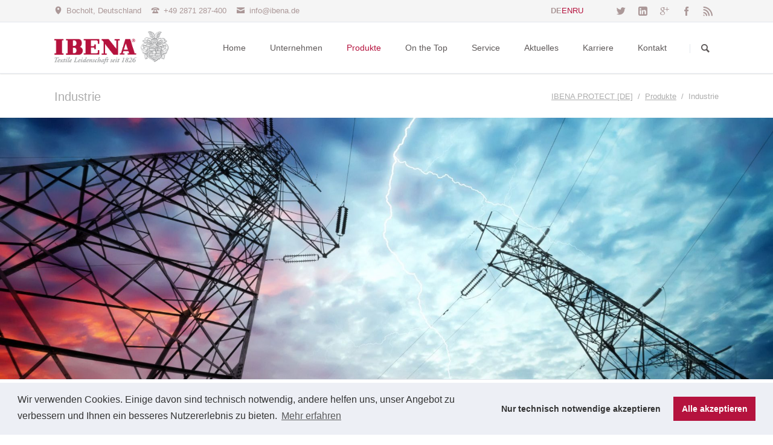

--- FILE ---
content_type: text/html; charset=UTF-8
request_url: https://protect.ibena.de/de/industrie.html
body_size: 9233
content:
<!DOCTYPE html>
<html lang="de">
<head>

      <meta charset="UTF-8">
    <title>Industrie - IBENA Protect</title>
    <base href="https://protect.ibena.de/">

    	
	<!-- Google Tag Manager -->
	<script>(function(w,d,s,l,i){w[l]=w[l]||[];w[l].push({'gtm.start':
	new Date().getTime(),event:'gtm.js'});var f=d.getElementsByTagName(s)[0],
	j=d.createElement(s),dl=l!='dataLayer'?'&l='+l:'';j.async=true;j.src=
	'https://www.googletagmanager.com/gtm.js?id='+i+dl;f.parentNode.insertBefore(j,f);
	})(window,document,'script','dataLayer','GTM-WXV8Q8Z');</script>
	<!-- End Google Tag Manager -->
	
	      <meta name="robots" content="index,follow">
      <meta name="description" content="">
      <meta name="generator" content="Contao Open Source CMS">
    

    
    <meta name="viewport" content="width=device-width,initial-scale=1.0,shrink-to-fit=no">
        <link rel="stylesheet" href="/system/modules/eSM_slick/assets/lib/slick/1.6.0/css/slick.css?v=c83ad949"><link rel="stylesheet" href="/system/modules/eSM_slick/assets/lib/slick/1.6.0/css/slick-theme.css?v=c83ad949"><link rel="stylesheet" href="assets/css/rocksolid-slider.min.css,colorbox.min.css,tablesorter.min.css,fo...-14d957e5.css">        <script src="assets/js/jquery.min.js,rocksolid-slider.min.js,modernizr-2.6.2.min.js-46d86e45.js"></script><link rel="alternate" hreflang="de" href="https://protect.ibena.de/de/industrie.html">
<link rel="alternate" hreflang="x-default" href="https://protect.ibena.de/de/industrie.html">
<link rel="alternate" hreflang="en" href="https://protect.ibena.de/en/industry.html">
<link rel="alternate" hreflang="ru" href="https://protect.ibena.de/ru/%D1%82%D0%BA%D0%B0%D0%BD%D0%B8-%D0%B4%D0%BB%D1%8F-%D0%BF%D1%80%D0%BE%D0%BC%D1%8B%D1%88%D0%BB%D0%B5%D0%BD%D0%BD%D0%BE%D1%81%D1%82%D0%B8.html">
<link rel="icon" type="image/png" href="files/IBENA/ibena.png">
  
</head>
<body id="top" class="tao-no-sidebar">

  
	<!-- Google Tag Manager (noscript) -->
	<noscript><iframe src="https://www.googletagmanager.com/ns.html?id=GTM-WXV8Q8Z"
	height="0" width="0" style="display:none;visibility:hidden"></iframe></noscript>
	<!-- End Google Tag Manager (noscript) -->

	<!--[if lt IE 8]>
		<p>You are using an outdated browser. <a href="http://whatbrowser.org/">Upgrade your browser today</a>.</p>
	<![endif]-->

	
	<div class="page">

					<header class="page-header">
				
<div class="header-bar">
	<div class="header-bar-inner"><ul class="icon-links ce_rsce_tao_icon_links header-links">
			<li>
			<a href="https://www.google.de/maps/place/Ibena+Textilwerke+GmbH/@51.8337626,6.624181,17z/data&#61;!3m1!4b1!4m5!3m4!1s0x47b8877e1509f729:0x8118c141c60bdf35!8m2!3d51.8337593!4d6.6263697" data-icon="&#xe0d3;" target="_blank">
				<span class="icon-links-label">Bocholt, Deutschland</span>
			</a>
		</li>
			<li>
			<a href="tel:00492871287400" data-icon="&#xe0e6;">
				<span class="icon-links-label">+49 2871 287-400</span>
			</a>
		</li>
			<li>
			<a href="mailto:info@ibena.de" data-icon="&#xe0cd;">
				<span class="icon-links-label">info@ibena.de</span>
			</a>
		</li>
	</ul>
<ul class="icon-links ce_rsce_tao_icon_links header-links -right -secondary">
			<li>
			<a href="&#35;" data-icon="&#xe132;" style=" background-color: #55acee">
				<span class="icon-links-label">Twitter</span>
			</a>
		</li>
			<li>
			<a href="&#35;" data-icon="&#xe0b6;" style=" background-color: #0077b5">
				<span class="icon-links-label">LinkedIn</span>
			</a>
		</li>
			<li>
			<a href="&#35;" data-icon="&#xe098;" style=" background-color: #cc3d2d">
				<span class="icon-links-label">Google+</span>
			</a>
		</li>
			<li>
			<a href="&#35;" data-icon="&#xe076;" style=" background-color: #3b5998">
				<span class="icon-links-label">Facebook</span>
			</a>
		</li>
			<li>
			<a href="&#35;" data-icon="&#xe0ff;" style=" background-color: #ff9900">
				<span class="icon-links-label">RSS-Feed</span>
			</a>
		</li>
	</ul>

<!-- indexer::stop -->
<nav class="mod_changelanguage block" id="langswitch">

  
  
<ul class="level_1">
            <li class="lang-de active"><strong class="lang-de active">DE</strong></li>
                <li class="lang-en"><a href="https://protect.ibena.de/en/industry.html" title="Protective fabric for industrial workers garments" class="lang-en" hreflang="en" aria-label="Gehe zur aktuellen Seite in Englisch">EN</a></li>
                <li class="lang-ru"><a href="https://protect.ibena.de/ru/%D1%82%D0%BA%D0%B0%D0%BD%D0%B8-%D0%B4%D0%BB%D1%8F-%D0%BF%D1%80%D0%BE%D0%BC%D1%8B%D1%88%D0%BB%D0%B5%D0%BD%D0%BD%D0%BE%D1%81%D1%82%D0%B8.html" title="Protective fabric for industrial workers garments" class="lang-ru" hreflang="ru" aria-label="Gehe zur aktuellen Seite in Russisch">RU</a></li>
      </ul>

</nav>
<!-- indexer::continue -->
</div>
</div>
<div class="header-navigation">
	<div class="header-navigation-inner">
<!-- indexer::stop -->
<div class="ce_rsce_tao_logo logo">
	<a href="https://protect.ibena.de/de/">
								

<img src="files/IBENA/IBENA/IBENA.png" width="467" height="135" alt="IBENA PROTECT [DE]">

			</a>
</div>
<!-- indexer::continue -->

<!-- indexer::stop -->
<nav class="mod_rocksolid_mega_menu main-navigation block" id="main-navigation">

  
  <a href="de/industrie.html#skipNavigation78" class="invisible">Navigation überspringen</a>

  <ul class="level_1">

	
				
		<li class="home first">

							<a href="de/" title="Technische Textilien Hersteller IBENA" class="home first" itemprop="url"><span itemprop="name">Home</span>
			
			
							</a>
			
			
		</li>

	
				
		<li class="submenu">

							<a href="de/ibena-protect-472.html" title="IBENA Textilwerke - Ein Traditionsunternehmen aus Bocholt mit eigener Fertigung" class="submenu" aria-haspopup="true" itemprop="url"><span itemprop="name">Unternehmen</span>
			
			
							</a>
			
			<ul class="level_2">

	
				
		<li class="first">

							<a href="de/ibena-protect-472.html" title="IBENA Protect" class="first" itemprop="url"><span itemprop="name">IBENA Protect</span>
			
			
							</a>
			
			
		</li>

	
				
		<li class="">

							<a href="de/philosophie.html" title="Philosophie IBENA - Leidenschaft für Textilien" class="" itemprop="url"><span itemprop="name">Philosophie</span>
			
			
							</a>
			
			
		</li>

	
				
		<li class="">

							<a href="de/geschichte.html" title="Tradition: Fast 200 Jahre fertigt IBENA Textilien in Bocholt" class="" itemprop="url"><span itemprop="name">Geschichte</span>
			
			
							</a>
			
			
		</li>

	
				
		<li class="">

							<a href="de/standorte.html" title="IBENA Textilwerke setzen auf Produktion im eigenen Land." class="" itemprop="url"><span itemprop="name">Standorte</span>
			
			
							</a>
			
			
		</li>

	
				
		<li class="last">

							<a href="de/heimtextilien.html" title="IBENA Textilwerke - Know How im modischen Bereich" class="last" itemprop="url"><span itemprop="name">Heimtextilien</span>
			
			
							</a>
			
			
		</li>

	
</ul>

		</li>

	
				
		<li class="submenu trail">

							<a href="de/feuerwehr.html" title="Produkte" class="submenu trail" aria-haspopup="true" itemprop="url"><span itemprop="name">Produkte</span>
			
			
							</a>
			
			<ul class="level_2">

	
				
		<li class="sibling first">

							<a href="de/feuerwehr.html" title="Feuerwehr" class="sibling first" itemprop="url"><span itemprop="name">Feuerwehr</span>
			
			
							</a>
			
			
		</li>

	
				
		<li class="active">

							<strong class="active" itemprop="name">Industrie			
			
							</strong>
			
			
		</li>

	
				
		<li class="sibling">

							<a href="de/st%C3%B6rlichtbogen.html" title="Störlichtbogen" class="sibling" itemprop="url"><span itemprop="name">Störlichtbogen</span>
			
			
							</a>
			
			
		</li>

	
				
		<li class="sibling">

							<a href="de/milit%C3%A4r.html" title="Militär" class="sibling" itemprop="url"><span itemprop="name">Militär</span>
			
			
							</a>
			
			
		</li>

	
				
		<li class="sibling">

							<a href="de/polizei-sek.html" title="Polizei - SEK" class="sibling" itemprop="url"><span itemprop="name">Polizei - SEK</span>
			
			
							</a>
			
			
		</li>

	
				
		<li class="sibling last">

							<a href="de/motorsport.html" title="Motorsport" class="sibling last" itemprop="url"><span itemprop="name">Motorsport</span>
			
			
							</a>
			
			
		</li>

	
</ul>

		</li>

	
				
		<li class="submenu">

							<a href="de/ibena-soft-dry-finish.html" title="On the Top" class="submenu" aria-haspopup="true" itemprop="url"><span itemprop="name">On the Top</span>
			
			
							</a>
			
			<ul class="level_2">

	
				
		<li class="first">

							<a href="de/ibena-soft-dry-finish.html" title="IBENA Soft &amp; Dry - Finish" class="first" itemprop="url"><span itemprop="name">IBENA Soft & Dry - Finish</span>
			
			
							</a>
			
			
		</li>

	
				
		<li class="">

							<a href="de/ibena-powershell-finish.html" title="IBENA Powershell - Finish" class="" itemprop="url"><span itemprop="name">IBENA Powershell - Finish</span>
			
			
							</a>
			
			
		</li>

	
				
		<li class="">

							<a href="de/bionicdry.html" title="bionicdry® Finish" class="" itemprop="url"><span itemprop="name">bionicdry® Finish</span>
			
			
							</a>
			
			
		</li>

	
				
		<li class="last">

							<a href="de/tarndruck.html" title="Tarndruck" class="last" itemprop="url"><span itemprop="name">Tarndruck</span>
			
			
							</a>
			
			
		</li>

	
</ul>

		</li>

	
				
		<li class="submenu">

							<a href="de/katalogdownload.html" title="Service" class="submenu" aria-haspopup="true" itemprop="url"><span itemprop="name">Service</span>
			
			
							</a>
			
			<ul class="level_2">

	
				
		<li class="first">

							<a href="de/katalogdownload.html" title="Katalogdownload" class="first" itemprop="url"><span itemprop="name">Katalogdownload</span>
			
			
							</a>
			
			
		</li>

	
				
		<li class="">

							<a href="de/normen.html" title="Normen" class="" itemprop="url"><span itemprop="name">Normen</span>
			
			
							</a>
			
			
		</li>

	
				
		<li class="">

							<a href="de/thermoman-test.html" title="Thermoman-Test" class="" itemprop="url"><span itemprop="name">Thermoman-Test</span>
			
			
							</a>
			
			
		</li>

	
				
		<li class="">

							<a href="de/arcman-test.html" title="Arcman-Test" class="" itemprop="url"><span itemprop="name">Arcman-Test</span>
			
			
							</a>
			
			
		</li>

	
				
		<li class="last">

							<a href="de/unsere-partner.html" title="Unsere Partner" class="last" itemprop="url"><span itemprop="name">Unsere Partner</span>
			
			
							</a>
			
			
		</li>

	
</ul>

		</li>

	
				
		<li class="submenu">

							<a href="de/news-termine.html" title="IBENA Textilwerke - Erfahren Sie mehr über IBENA, Messen, Pressenachrichten und vieles mehr" class="submenu" aria-haspopup="true" itemprop="url"><span itemprop="name">Aktuelles</span>
			
			
							</a>
			
			<ul class="level_2">

	
				
		<li class="first">

							<a href="de/news-termine.html" title="IBENA Textilwerke, unsere neuen Wohndecken und vieles mehr" class="first" itemprop="url"><span itemprop="name">News & Termine</span>
			
			
							</a>
			
			
		</li>

	
				
		<li class="">

							<a href="de/messen.html" title="IBENA Textilwerke - Informationen zu unseren Messen" class="" itemprop="url"><span itemprop="name">Messen</span>
			
			
							</a>
			
			
		</li>

	
				
		<li class="last">

							<a href="de/presse.html" title="Presse" class="last" itemprop="url"><span itemprop="name">Presse</span>
			
			
							</a>
			
			
		</li>

	
</ul>

		</li>

	
				
		<li class="">

							<a href="https://ibena.de/de/karriere.html" title="IBENA Textilwerke - Erfahren Sie mehr über IBENA, Messen, Pressenachrichten und vieles mehr" class="" itemprop="url"><span itemprop="name">Karriere</span>
			
			
							</a>
			
			
		</li>

	
				
		<li class="submenu last">

							<a href="de/kontaktm%C3%B6glichkeiten.html" title="IBENA Textilwerke - Kontaktieren Sie uns persönlich" class="submenu last" aria-haspopup="true" itemprop="url"><span itemprop="name">Kontakt</span>
			
			
							</a>
			
			<ul class="level_2">

	
				
		<li class="first">

							<a href="de/kontaktm%C3%B6glichkeiten.html" title="Kontaktmöglichkeiten" class="first" itemprop="url"><span itemprop="name">Kontaktmöglichkeiten</span>
			
			
							</a>
			
			
		</li>

	
				
		<li class="">

							<a href="de/anfahrt.html" title="Ihr Weg zu Ibena in Rhede" class="" itemprop="url"><span itemprop="name">Anfahrt</span>
			
			
							</a>
			
			
		</li>

	
				
		<li class="last">

							<a href="de/impressum.html" title="Impressum" class="last" itemprop="url"><span itemprop="name">Impressum</span>
			
			
							</a>
			
			
		</li>

	
</ul>

		</li>

	
</ul>

  <span id="skipNavigation78" class="invisible"></span>

</nav>
<!-- indexer::continue -->

<!-- indexer::stop -->
<form action="de/suche.html" method="get" class="ce_rsce_tao_nav_search main-navigation-search">
	<input type="search" name="keywords" placeholder="Suchen" />
	<button type="submit">Suchen</button>
</form>
<!-- indexer::continue -->

</div>
</div>
<div class="main-navigation-mobile">
<!-- indexer::stop -->
<form action="https://ibena.ddns.net/de/search.html" method="get" class="ce_rsce_tao_nav_search main-navigation-mobile-search">
	<input type="search" name="keywords" placeholder="Suchen" />
	<button type="submit">Suchen</button>
</form>
<!-- indexer::continue -->

<!-- indexer::stop -->
<nav class="mod_navigation block">

  
  <a href="de/industrie.html#skipNavigation11" class="invisible">Navigation überspringen</a>

  
<ul class="level_1">
            <li class="home first"><a href="de/" title="Technische Textilien Hersteller IBENA" class="home first">Home</a></li>
                <li class="submenu"><a href="de/ibena-protect-472.html" title="IBENA Textilwerke - Ein Traditionsunternehmen aus Bocholt mit eigener Fertigung" class="submenu" aria-haspopup="true">Unternehmen</a>
<ul class="level_2">
            <li class="first"><a href="de/ibena-protect-472.html" title="IBENA Protect" class="first">IBENA Protect</a></li>
                <li><a href="de/philosophie.html" title="Philosophie IBENA - Leidenschaft für Textilien">Philosophie</a></li>
                <li><a href="de/geschichte.html" title="Tradition: Fast 200 Jahre fertigt IBENA Textilien in Bocholt">Geschichte</a></li>
                <li><a href="de/standorte.html" title="IBENA Textilwerke setzen auf Produktion im eigenen Land.">Standorte</a></li>
                <li class="last"><a href="de/heimtextilien.html" title="IBENA Textilwerke - Know How im modischen Bereich" class="last">Heimtextilien</a></li>
      </ul>
</li>
                <li class="submenu trail"><a href="de/feuerwehr.html" title="Produkte" class="submenu trail" aria-haspopup="true">Produkte</a>
<ul class="level_2">
            <li class="sibling first"><a href="de/feuerwehr.html" title="Feuerwehr" class="sibling first">Feuerwehr</a></li>
                <li class="active"><strong class="active">Industrie</strong></li>
                <li class="sibling"><a href="de/st%C3%B6rlichtbogen.html" title="Störlichtbogen" class="sibling">Störlichtbogen</a></li>
                <li class="sibling"><a href="de/milit%C3%A4r.html" title="Militär" class="sibling">Militär</a></li>
                <li class="sibling"><a href="de/polizei-sek.html" title="Polizei - SEK" class="sibling">Polizei - SEK</a></li>
                <li class="sibling last"><a href="de/motorsport.html" title="Motorsport" class="sibling last">Motorsport</a></li>
      </ul>
</li>
                <li class="submenu"><a href="de/ibena-soft-dry-finish.html" title="On the Top" class="submenu" aria-haspopup="true">On the Top</a>
<ul class="level_2">
            <li class="first"><a href="de/ibena-soft-dry-finish.html" title="IBENA Soft &amp; Dry - Finish" class="first">IBENA Soft & Dry - Finish</a></li>
                <li><a href="de/ibena-powershell-finish.html" title="IBENA Powershell - Finish">IBENA Powershell - Finish</a></li>
                <li><a href="de/bionicdry.html" title="bionicdry® Finish">bionicdry® Finish</a></li>
                <li class="last"><a href="de/tarndruck.html" title="Tarndruck" class="last">Tarndruck</a></li>
      </ul>
</li>
                <li class="submenu"><a href="de/katalogdownload.html" title="Service" class="submenu" aria-haspopup="true">Service</a>
<ul class="level_2">
            <li class="first"><a href="de/katalogdownload.html" title="Katalogdownload" class="first">Katalogdownload</a></li>
                <li><a href="de/normen.html" title="Normen">Normen</a></li>
                <li><a href="de/thermoman-test.html" title="Thermoman-Test">Thermoman-Test</a></li>
                <li><a href="de/arcman-test.html" title="Arcman-Test">Arcman-Test</a></li>
                <li class="last"><a href="de/unsere-partner.html" title="Unsere Partner" class="last">Unsere Partner</a></li>
      </ul>
</li>
                <li class="submenu"><a href="de/news-termine.html" title="IBENA Textilwerke - Erfahren Sie mehr über IBENA, Messen, Pressenachrichten und vieles mehr" class="submenu" aria-haspopup="true">Aktuelles</a>
<ul class="level_2">
            <li class="first"><a href="de/news-termine.html" title="IBENA Textilwerke, unsere neuen Wohndecken und vieles mehr" class="first">News & Termine</a></li>
                <li><a href="de/messen.html" title="IBENA Textilwerke - Informationen zu unseren Messen">Messen</a></li>
                <li class="last"><a href="de/presse.html" title="Presse" class="last">Presse</a></li>
      </ul>
</li>
                <li><a href="https://ibena.de/de/karriere.html" title="IBENA Textilwerke - Erfahren Sie mehr über IBENA, Messen, Pressenachrichten und vieles mehr">Karriere</a></li>
                <li class="submenu last"><a href="de/kontaktm%C3%B6glichkeiten.html" title="IBENA Textilwerke - Kontaktieren Sie uns persönlich" class="submenu last" aria-haspopup="true">Kontakt</a>
<ul class="level_2">
            <li class="first"><a href="de/kontaktm%C3%B6glichkeiten.html" title="Kontaktmöglichkeiten" class="first">Kontaktmöglichkeiten</a></li>
                <li><a href="de/anfahrt.html" title="Ihr Weg zu Ibena in Rhede">Anfahrt</a></li>
                <li class="last"><a href="de/impressum.html" title="Impressum" class="last">Impressum</a></li>
      </ul>
</li>
      </ul>

  <span id="skipNavigation11" class="invisible"></span>

</nav>
<!-- indexer::continue -->
<ul class="icon-links ce_rsce_tao_icon_links main-navigation-mobile-icons">
			<li>
			<a href="&#35;" data-icon="&#xe132;" style="color: #55acee;">
				<span class="icon-links-label">Twitter</span>
			</a>
		</li>
			<li>
			<a href="&#35;" data-icon="&#xe0b6;" style="color: #0077b5;">
				<span class="icon-links-label">LinkedIn</span>
			</a>
		</li>
			<li>
			<a href="&#35;" data-icon="&#xe098;" style="color: #cc3d2d;">
				<span class="icon-links-label">Google+</span>
			</a>
		</li>
			<li>
			<a href="&#35;" data-icon="&#xe076;" style="color: #3b5998;">
				<span class="icon-links-label">Facebook</span>
			</a>
		</li>
			<li>
			<a href="&#35;" data-icon="&#xe0ff;" style="color: #ff9900;">
				<span class="icon-links-label">RSS-Feed</span>
			</a>
		</li>
	</ul>

</div>			</header>
		
		
<div class="custom">
      
<div id="Tagline">
  <div class="inside">
    
<div class="tagline">
<div class="tagline-inner">
<div class="centered-wrapper ce_rsce_tao_centered_wrapper_start " style=" ">

	
	<div class="centered-wrapper-inner">

<h3 class="page-title">Industrie</h3>
<!-- indexer::stop -->
<div class="mod_breadcrumb block">

        
  
  <ul itemprop="breadcrumb" itemscope itemtype="http://schema.org/BreadcrumbList">
                  <li class="first" itemscope itemtype="http://schema.org/ListItem" itemprop="itemListElement"><a href="de/" title="IBENA Protect" itemprop="item"><span itemprop="name">IBENA PROTECT [DE]</span></a><meta itemprop="position" content="1"></li>
                        <li itemscope itemtype="http://schema.org/ListItem" itemprop="itemListElement"><a href="de/feuerwehr.html" title="Produkte" itemprop="item"><span itemprop="name">Produkte</span></a><meta itemprop="position" content="2"></li>
                        <li class="active last">Industrie</li>
            </ul>


</div>
<!-- indexer::continue -->
</div>
</div>


  <div class="mod_article block" id="article-1002">
    
          <div class="mod_rocksolid_slider main-slider block">

			
	
	
	
	
		
		
		
			
			<div data-rsts-type="image" data-rsts-name="Industrie">
				
  <picture>
          <source srcset="assets/images/c/Fotolia_49500771_Subscription_Monthly_XL-9895ddbe.jpg" media="(max-width: 599px)" width="500" height="250">
          <source srcset="assets/images/5/Fotolia_49500771_Subscription_Monthly_XL-12f0cf32.jpg" media="(max-width: 900px)" width="900" height="225">
    
<img src="assets/images/d/Fotolia_49500771_Subscription_Monthly_XL-50d70aaa.jpg" width="1920" height="650" alt="" >

  </picture>
				
		
		
		</div>

		
	
		
		
		
			
			<div data-rsts-type="image" data-rsts-name="Industrie &#40;Kopie&#41;">
				
  <picture>
          <source srcset="assets/images/3/Fotolia_46064767_Subscription_Monthly_XXL-32e39d69.jpg" media="(max-width: 599px)" width="500" height="250">
          <source srcset="assets/images/d/Fotolia_46064767_Subscription_Monthly_XXL-2337de25.jpg" media="(max-width: 900px)" width="900" height="225">
    
<img src="assets/images/1/Fotolia_46064767_Subscription_Monthly_XXL-62e3656e.jpg" width="1920" height="650" alt="" >

  </picture>
				
		
		
		</div>

		
	
		
		
		
			
			<div data-rsts-type="image" data-rsts-name="Schweißen">
				
  <picture>
          <source srcset="assets/images/a/protect-schweisser2-960-350-3d451d9a.jpg" media="(max-width: 599px)" width="500" height="250">
          <source srcset="assets/images/0/protect-schweisser2-960-350-75e14eb2.jpg" media="(max-width: 900px)" width="900" height="225">
    
<img src="assets/images/4/protect-schweisser2-960-350-46fc6f5c.jpg" width="960" height="325" alt="" >

  </picture>
				
		
		
		</div>

		
	
	
</div>

<script>
(function() {

var sliderElement = [].slice.call(document.getElementsByClassName('mod_rocksolid_slider'), -1 )[0];

if (window.jQuery && jQuery.fn.rstSlider) {
	init();
}
else {
	document.addEventListener('DOMContentLoaded', init);
}

function init() {

	var $ = jQuery;
	var slider = $(sliderElement);

		slider.find('video[data-rsts-background], [data-rsts-type=video] video').each(function() {
		// Disable mejs for videos
		this.player = true;
	});
	
	slider.rstSlider({"type":"slide","direction":"x","skin":"tao","height":"normalize","navType":"bullets","scaleMode":"fit","imagePosition":"center","centerContent":true,"random":false,"loop":true,"videoAutoplay":false,"autoplayProgress":false,"pauseAutoplayOnHover":false,"keyboard":true,"captions":false,"controls":true,"thumbControls":false,"combineNavItems":true,"preloadSlides":1,"duration":200,"autoplay":5000,"visibleAreaAlign":0.5,"gapSize":"0%"});

		// Fix missing lightbox links
	$(function() {

		if (!$.fn.colorbox) {
			return;
		}

		var lightboxConfig = {
						loop: false,
			rel: function() {
				return $(this).attr('data-lightbox');
			},
			maxWidth: '95%',
			maxHeight: '95%'
					};

		
		var update = function(links) {
						links.colorbox(lightboxConfig);
		};

		slider.on('rsts-slidestart rsts-slidestop', function(event) {
			update(slider.find('a[data-lightbox]'));
		});

		update(slider.find('a[data-lightbox]'));

	});
	
}

})();
</script>
    
      </div>


</div>
</div>  </div>
</div>
  </div>

		<div class="content-wrapper">

			<section role="main" class="main-content">

				

  <div class="mod_article block" id="article-848">
    
          
<div class="centered-wrapper ce_rsce_tao_centered_wrapper_start " style=" ">

	
	<div class="centered-wrapper-inner">
<div class="rs-columns ce_rs_columns_start">

	<div class="ce_rs_column_start  rs-column -large-col-7-5 -large-first -large-first-row -medium-col-3-2 -medium-first -medium-first-row -small-col-1-1 -small-first -small-last -small-first-row">

	
<h1 class="ce_headline">
  Schutzgewebe für den Arbeitsschutz</h1>
			<hr class=" ce_rsce_tao_separator">
	

<div class="ce_text block">

            <h2>Das Sicher-Stellen Ihrer Produktion</h2>
      
  
  <div class="text">
      <p>In der industriellen Produktion treten Gefahrenstoffe aller Art auf: Öl, Gas, flüssiges Metall ... Vor all dem gilt es Mitarbeiter zuverlässig zu schützen: um Unfälle einerseits und Produktionsstopps andererseits zu vermeiden. Speziell dafür sind unsere Lösungen gedacht: Sie vereinen kompromisslose Sicherheit mit hervorragendem Tragekomfort und eignen sich daher bestens auch für „tagelange“ Einsätze in der Nähe des Brennpunkts.</p>      
  
  
  </div>


</div>
			<hr class=" ce_rsce_tao_separator">
	

<div class="ce_table block">

            <h2>Qualitätszertifiziert</h2>
      
  
  <table id="table_6958">
    
    
    
    <tbody>
              <tr class="row_0 row_first odd">
                                    <td class="col_0 col_first">Schutzkleidung Industrie – Schutz gegen Hitze und Flammen</td>
                                                <td class="col_1 col_last">DIN EN ISO 11612</td>
                              </tr>
              <tr class="row_1 even">
                                    <td class="col_0 col_first">Schutzkleidung Industrie – Schutz gegen flüssige Chemikalien Typ 6</td>
                                                <td class="col_1 col_last">DIN EN 13034</td>
                              </tr>
              <tr class="row_2 odd">
                                    <td class="col_0 col_first">Schutzkleidung Industrie – Schutz für Schweißen</td>
                                                <td class="col_1 col_last">DIN EN ISO 11611</td>
                              </tr>
              <tr class="row_3 row_last even">
                                    <td class="col_0 col_first">Schutzkleidung Industrie – elektrostatische Eigenschaften</td>
                                                <td class="col_1 col_last">DIN EN 1149-5</td>
                              </tr>
          </tbody>
  </table>


</div>
			<hr class=" ce_rsce_tao_separator">
	

<div class="ce_text block">

            <h2>Verschiedenste Ansprüche, umfassend gelöst</h2>
      
  
  <div class="text">
      <p class="FreieForm">„Industrie“ ist ein weites Feld, und so liegt es in der Natur der Sache, dass textile Lösungen für diesen Bereich besonders vielen unterschiedlichen Schutzbestimmungen genügen müssen. Im Vordergrund stehen dabei sicherheitsrelevante Eigenschaften, insbesondere die Flammhemmung und die Wärmeisolierung. Mit Erfüllung der Zertifizierungen DIN EN ISO 11611 und 11612 sowie DIN EN 13034 und 1149-5 ist aber auch der zuverlässige Schutz unserer Produkte gegen Chemikalien, Hitze, flüssige Metallspritzer und statische Entladungen dokumentiert.</p>
<p class="FreieForm">Zudem wurden Sicherheits- und Komfortaspekte bei der Entwicklung gleichermaßen berücksichtigt, um das Ergebnis nicht nur funktional, sondern auch praktisch, bequem und optisch ansprechend zu gestalten.</p>      
  
  
  </div>


</div>
			<hr class=" ce_rsce_tao_separator">
	

<div class="ce_text block">

            <h2>Immer auf der sicheren Seite</h2>
      
  
  <div class="text">
      <p class="FreieForm">Unsere Standardlösungen für Industrie-Einsätze haben bereits die technische Ausstattung, um den unterschiedlichsten Gefahrenmomenten unbesorgt begegnen zu können.</p>
<p class="FreieForm">Diese vielseitig sicheren Produkte bieten wir Ihnen als:</p>
<p class="FreieForm">-&nbsp; Nomex® Comfort, spinndüsengefärbt, in diversen Gewichten, Farben und Ausrüstungen<br>-&nbsp; Nomex® Comfort, stückgefärbt, in diversen Gewichten, Farben und Ausrüstungen<br>-&nbsp; Nomex® III plus Stahlfaser, stückgefärbt, in diversen Farben und Ausrüstungen</p>
<p class="FreieForm">Weitere Produktinformationen zu unseren Lösungen erhalten Sie hier.</p>      
  
  
  </div>


</div>
			<hr class=" ce_rsce_tao_separator">
	

<div class="ce_text block">

            <h2>Unser Angebot: Schutz + X</h2>
      
  
  <div class="text">
      <div class="ce_text textholder block">
<p class="FreieForm">Umfassender Schutz für eine Vielzahl von Einsatzbereichen in den unterschiedlichsten Industrien – das allein ist eine anspruchsvolle Aufgabe. Weil uns das noch nicht genug war, haben wir unser Angebot um Speziallösungen erweitert.</p>
<p class="FreieForm">So garantiert die optionale Ausrüstung des Gewebes mit IBENA Soft &amp; Dry eine dauerhaft hohe Reinigungsfähigkeit kombiniert mit maximalem Tragekomfort. Alternativ dazu bieten wir Ihnen mit IBENA PowerShell ein System an, dass nicht nur für eine permanente Wasser-, Öl- und Chemikalienabweisung steht: Es sorgt auch dafür, dass der Schutz besonders lange hält und der Pflegeaufwand gering bleibt. Diese hohe Wirtschaftlichkeit rechnet sich gerade bei industriellen Anwendungen.</p>
</div>      
  
  
  </div>


</div>
			<hr class=" ce_rsce_tao_separator">
	

<div class="ce_text block">

            <h2>Große Sicherheit &#40;nicht nur&#41; für die Großen</h2>
      
  
  <div class="text">
      <div class="ce_text textholder block">
<p class="FreieForm">Zahlreiche Marken-Unternehmen mit hohem Sicherheitsanspruch vertrauen bereits seit Jahren unseren durchdachten Lösungen für den Industrieeinsatz. Zu diesen renommierten Firmen unterschiedlichster Branchen zählen beispielsweise Exxon, British Gas und BP, Schering und Bayer, BMW und Porsche, MOL, Sasol und Enel ...</p>
</div>      
  
  
  </div>


</div>
			<hr class=" ce_rsce_tao_separator">
	

<div class="ce_text block">

        
  
  <div class="text">
      <p><em>DuPont™, Nomex<sup>®</sup>, Kevlar<sup>®</sup>, Arc-Man<sup>®</sup> and Thermo-Man<sup>®</sup> are registered trademarks or trademarks of E.I. du Pont de Nemours and Company or its affiliates</em></p>      
  
  
  </div>


</div>
</div>
<div class="ce_rs_column_start  rs-column -large-col-7-2 -large-last -large-first-row -medium-col-3-1 -medium-last -medium-first-row -small-col-1-1 -small-first -small-last">

	

      <section class="rotating-boxes ce_rsce_tao_rotating_boxes">

	
	
							<a class="rotating-boxes-item rs-column -large-col-1-1 -large-first -large-last -large-first-row -medium-col-1-1 -medium-first -medium-last -medium-first-row -small-col-1-1 -small-first -small-last -small-first-row" href="files/pub/Protect/downloads/neu/Feuerwehr%202025%20DE/PROTECT_Katalog_10_2025_De.pdf">
		
			<span class="rotating-boxes-item-cover" data-icon="&#x2913;" data-headline="Katalog"></span>

			<div class="rotating-boxes-item-content" data-icon="&#x2913;">

									<h3>Katalog</h3>
													<p>Laden Sie sich unsere Produktübersicht als PDF-Dokument herunter.</p>
													<p class="rotating-boxes-item-link">Jetzt downloaden</p>
				
			</div>

					</a>
		
	
</section>
  

<div class="ce_downloads block">

            <h2>Industrie</h2>
      
  
  <ul>
          <li class="download-element ext-pdf">
        <a href="de/industrie.html?file=files/pub/Protect/downloads/neu/Flyer_ALLROUND_De_2025.pdf&amp;cid=7237" title="Die Datei Flyer_ALLROUND_De_2025.pdf herunterladen">Flyer_ALLROUND_De_2025.pdf <span class="size">(2,3 MiB)</span></a>
      </li>
          <li class="download-element ext-pdf">
        <a href="de/industrie.html?file=files/pub/Protect/downloads/neu/Feuerwehr%202025%20DE/Flyer_DRY_De_2025.pdf&amp;cid=7237" title="Die Datei Flyer_DRY_De_2025.pdf herunterladen">Flyer_DRY_De_2025.pdf <span class="size">(2,5 MiB)</span></a>
      </li>
      </ul>


</div>
</div>
</div>
</div>
</div>
    
      </div>


				
			</section>

			
		</div>

		
					<footer class="page-footer">
				
  <div class="centered-wrapper ce_rsce_tao_centered_wrapper_start footer-bar  -color-inverted" style=" ">

	
	<div class="centered-wrapper-inner">
<div class="rs-columns ce_rs_columns_start">

	<div class="ce_rs_column_start  rs-column -large-col-3-1 -large-first -large-first-row -medium-col-2-1 -medium-first -medium-first-row -small-col-1-1 -small-first -small-last -small-first-row">

	
&nbsp;</div>
<div class="ce_rs_column_start  rs-column -large-col-3-1 -large-first-row -medium-col-2-1 -medium-last -medium-first-row -small-col-1-1 -small-first -small-last">

			<h3>Kontaktinformation</h3>
	<div class="icon-text-block ce_rsce_tao_icon_text_blocks" data-icon="&#xe0d1;">
	<p><strong>Standort:</strong></p>
<p>IBENA Textilwerke GmbH<br>Peterskamp 20<br>D-46414 Rhede</p></div>
<div class="icon-text-block ce_rsce_tao_icon_text_blocks" data-icon="&#xe043;">
	<p><strong>Ansprechpartner:</strong></p>
<p>Christian Krause<br><a href="tel:00492871287123">+49-2871-287123</a><br><a href="&#109;&#97;&#105;&#108;&#116;&#111;&#58;&#99;&#x68;&#114;&#x69;&#115;&#x74;&#105;&#x61;&#110;&#x2E;&#107;&#x72;&#97;&#x75;&#115;&#x65;&#64;&#x69;&#98;&#x65;&#110;&#x61;&#46;&#x64;&#101;" class="email">&#99;&#x68;&#114;&#x69;&#115;&#x74;&#105;&#x61;&#110;&#x2E;&#107;&#x72;&#97;&#x75;&#115;&#x65;&#64;&#x69;&#98;&#x65;&#110;&#x61;&#46;&#x64;&#101;</a></p>
<p>Oliver Tatsch<br><a href="tel:00492871287124">+49-2871-287124</a><br><a href="&#109;&#97;&#105;&#108;&#116;&#111;&#58;&#111;&#x6C;&#105;&#x76;&#101;&#x72;&#46;&#x74;&#97;&#x74;&#115;&#x63;&#104;&#x40;&#105;&#x62;&#101;&#x6E;&#97;&#x2E;&#100;&#x65;" class="email">&#111;&#x6C;&#105;&#x76;&#101;&#x72;&#46;&#x74;&#97;&#x74;&#115;&#x63;&#104;&#x40;&#105;&#x62;&#101;&#x6E;&#97;&#x2E;&#100;&#x65;</a></p></div>
</div>
<div class="ce_rs_column_start  rs-column -large-col-3-1 -large-last -large-first-row -medium-col-2-1 -medium-first -small-col-1-1 -small-first -small-last">

	
<div class="ce_image no-border block">

        
  
  
<figure class="image_container">
  
  

<img src="assets/images/4/IBENA-Wappen-Rand-2985291f.png" width="250" height="250" alt="">


  
  </figure>



</div>
</div>
</div>
</div>
</div>
  

<div class="centered-wrapper ce_rsce_tao_centered_wrapper_start  -border-top -border-bottom" style=" ">

	
	<div class="centered-wrapper-inner">

<!-- indexer::stop -->
<nav class="mod_navigation footer-navigation block">

  
  <a href="de/industrie.html#skipNavigation53" class="invisible">Navigation überspringen</a>

  
<ul class="level_1">
            <li class="home first"><a href="de/" title="Technische Textilien Hersteller IBENA" class="home first">Home</a></li>
                <li><a href="de/ibena-protect-472.html" title="IBENA Textilwerke - Ein Traditionsunternehmen aus Bocholt mit eigener Fertigung">Unternehmen</a></li>
                <li class="trail"><a href="de/feuerwehr.html" title="Produkte" class="trail">Produkte</a></li>
                <li><a href="de/ibena-soft-dry-finish.html" title="On the Top">On the Top</a></li>
                <li><a href="de/katalogdownload.html" title="Service">Service</a></li>
                <li><a href="de/news-termine.html" title="IBENA Textilwerke - Erfahren Sie mehr über IBENA, Messen, Pressenachrichten und vieles mehr">Aktuelles</a></li>
                <li><a href="https://ibena.de/de/karriere.html" title="IBENA Textilwerke - Erfahren Sie mehr über IBENA, Messen, Pressenachrichten und vieles mehr">Karriere</a></li>
                <li class="last"><a href="de/kontaktm%C3%B6glichkeiten.html" title="IBENA Textilwerke - Kontaktieren Sie uns persönlich" class="last">Kontakt</a></li>
      </ul>

  <span id="skipNavigation53" class="invisible"></span>

</nav>
<!-- indexer::continue -->
<ul class="icon-links ce_rsce_tao_icon_links footer-icon-links">
			<li>
			<a href="&#35;" data-icon="&#xe076;" style=" background-color: #3b5998">
				<span class="icon-links-label">Facebook</span>
			</a>
		</li>
			<li>
			<a href="&#35;" data-icon="&#xe132;" style=" background-color: #55acee">
				<span class="icon-links-label">Twitter</span>
			</a>
		</li>
			<li>
			<a href="&#35;" data-icon="&#xe098;" style=" background-color: #cc3d2d">
				<span class="icon-links-label">Google+</span>
			</a>
		</li>
	</ul>
</div>
</div>

<div class="centered-wrapper ce_rsce_tao_centered_wrapper_start  -border-top" style=" ">

	
	<div class="centered-wrapper-inner">

<!-- indexer::stop -->
<p class="footer-copyright ce_rsce_tao_footer_copyright">
	© Copyright 2026. IBENA. All rights reserved.	</p>
<!-- indexer::continue -->

<!-- indexer::stop -->
<nav class="mod_customnav footer-links block">

  
  <a href="de/industrie.html#skipNavigation91" class="invisible">Navigation überspringen</a>

  
<ul class="level_1">
            <li class="first last"><a href="https://ibena.de/de/impressum.html" title="Impressum" class="first last">Impressum</a></li>
      </ul>

  <span id="skipNavigation91" class="invisible"></span>

</nav>
<!-- indexer::continue -->
</div>
</div>

<!-- indexer::stop -->
<a href="de/industrie.html#top" class="footer-top-link ce_rsce_tao_footer_top">
		<span>Nach</span> <span>oben</span>
</a>
<!-- indexer::continue -->
			</footer>
		
	</div>

	

  
<script src="assets/jquery-ui/js/jquery-ui.min.js"></script>
<script>
  jQuery(function($) {
    $(document).accordion({
      // Put custom options here
      heightStyle: 'content',
      header: '.toggler',
      collapsible: true,
      active: false,
      create: function(event, ui) {
        ui.header.addClass('active');
        $('.toggler').attr('tabindex', 0);
      },
      activate: function(event, ui) {
        ui.newHeader.addClass('active');
        ui.oldHeader.removeClass('active');
        $('.toggler').attr('tabindex', 0);
      }
    });
  });
</script>

<script src="assets/colorbox/js/colorbox.min.js?v=1.6.4.2"></script>
<script>
  jQuery(function($) {
    $('a[data-lightbox]').map(function() {
      $(this).colorbox({
        // Put custom options here
        loop: false,
        rel: $(this).attr('data-lightbox'),
        maxWidth: '95%',
        maxHeight: '95%'
      });
    });
  });
</script>

<script src="assets/tablesorter/js/tablesorter.min.js?v=2.31.3.1"></script>
<script>
  jQuery(function($) {
    $('.ce_table .sortable').each(function(i, table) {
      var attr = $(table).attr('data-sort-default'),
          opts = {}, s;

      if (attr) {
        s = attr.split('|');
        opts = { sortList: [[s[0], s[1] == 'desc' | 0]] };
      }

      $(table).tablesorter(opts);
    });
  });
</script>

<script src="/system/modules/eSM_slick/assets/lib/slick/1.6.0/js/slick.min.js"></script>

<script>
    (function($) {
        $(".ce_slickSliderStart").each(function(i, cte) {
            var s = $('.slick-slider-wrapper', cte)[0],
                c = s.getAttribute('data-config').split(',');

            $(s).slick({
                dots:  (parseInt(c[6]) == 1 ? true : false),
                arrows:  (parseInt(c[5]) == 1 ? true : false),
                infinite: (parseInt(c[4]) == 1 ? true : false),
                pauseOnHover: (parseInt(c[7]) == 1 ? true : false),
                fade: (parseInt(c[8]) == 1 ? true : false),
                autoplay: (parseInt(c[0]) > 0 ? true : false),
                autoplaySpeed: parseInt(c[0]),
                speed: parseInt(c[1]),
                initialSlide: parseInt(c[2]),
                lazyLoad: c[3],
                cssEase: 'linear',
                slidesToShow: parseInt(c[9]),
                slidesToScroll: parseInt(c[10]),
                adaptiveHeight: (parseInt(c[11]) == 1 ? true : false)
            });
        });
    })(jQuery);
</script>
<script src="files/tao/js/script.js"></script>
  <script type="application/ld+json">
{
    "@context": "https:\/\/schema.org",
    "@graph": [
        {
            "@type": "WebPage"
        }
    ]
}
</script>
<script type="application/ld+json">
{
    "@context": "https:\/\/schema.contao.org",
    "@graph": [
        {
            "@type": "Page",
            "fePreview": false,
            "groups": [],
            "noSearch": false,
            "pageId": 497,
            "protected": false,
            "title": "Industrie"
        }
    ]
}
</script></body>
</html>